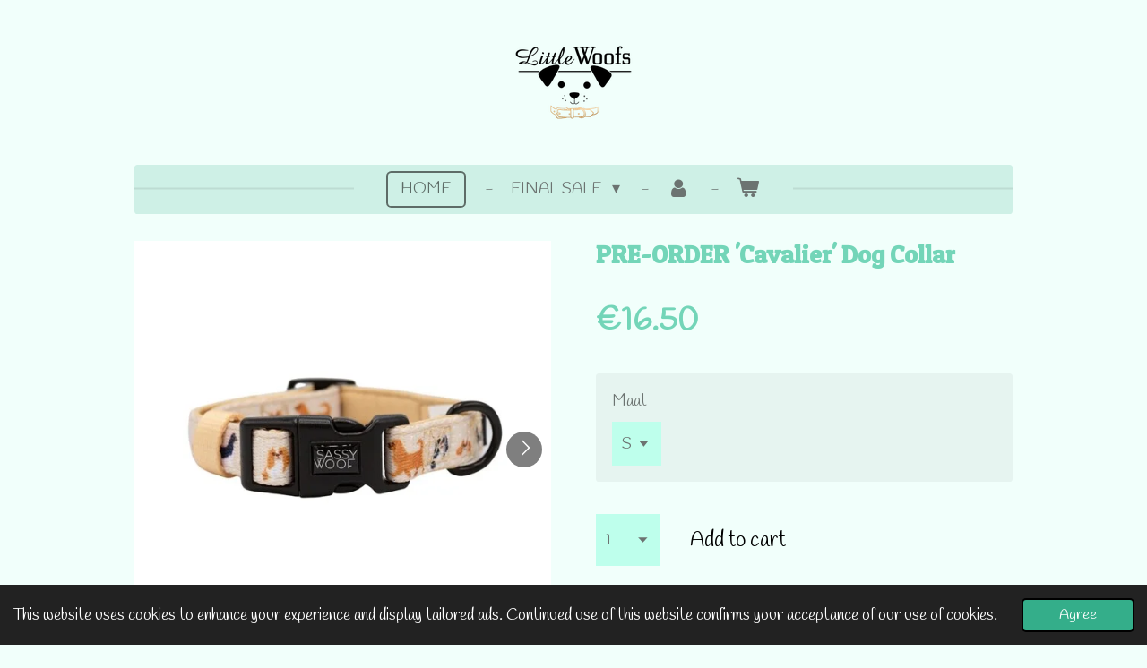

--- FILE ---
content_type: text/html; charset=UTF-8
request_url: https://www.littlewoofs.be/product/6988853/pre-order-cavalier-dog-collar
body_size: 10792
content:
<!DOCTYPE html>
<html lang="en-GB">
    <head>
        <meta http-equiv="Content-Type" content="text/html; charset=utf-8">
        <meta name="viewport" content="width=device-width, initial-scale=1.0, maximum-scale=5.0">
        <meta http-equiv="X-UA-Compatible" content="IE=edge">
        <link rel="canonical" href="https://www.littlewoofs.be/product/6988853/pre-order-cavalier-dog-collar">
        <meta property="og:title" content="PRE-ORDER &#039;Cavalier&#039; Dog Collar | Little Woofs">
        <meta property="og:url" content="https://www.littlewoofs.be/product/6988853/pre-order-cavalier-dog-collar">
        <base href="https://www.littlewoofs.be/">
        <meta name="description" property="og:description" content="This is a fully adjustable collar made with neoprene material for extra comfort for your pup. It also includes a Sturdy d-ring for leash and tag attachment.
&amp;nbsp;
Small: 24cm - 33cm
Medium: 32cm - 50cm">
                <script nonce="bf0eb77b0429f4de18373d859069f249">
            
            window.JOUWWEB = window.JOUWWEB || {};
            window.JOUWWEB.application = window.JOUWWEB.application || {};
            window.JOUWWEB.application = {"backends":[{"domain":"jouwweb.nl","freeDomain":"jouwweb.site"},{"domain":"webador.com","freeDomain":"webadorsite.com"},{"domain":"webador.de","freeDomain":"webadorsite.com"},{"domain":"webador.fr","freeDomain":"webadorsite.com"},{"domain":"webador.es","freeDomain":"webadorsite.com"},{"domain":"webador.it","freeDomain":"webadorsite.com"},{"domain":"jouwweb.be","freeDomain":"jouwweb.site"},{"domain":"webador.ie","freeDomain":"webadorsite.com"},{"domain":"webador.co.uk","freeDomain":"webadorsite.com"},{"domain":"webador.at","freeDomain":"webadorsite.com"},{"domain":"webador.be","freeDomain":"webadorsite.com"},{"domain":"webador.ch","freeDomain":"webadorsite.com"},{"domain":"webador.ch","freeDomain":"webadorsite.com"},{"domain":"webador.mx","freeDomain":"webadorsite.com"},{"domain":"webador.com","freeDomain":"webadorsite.com"},{"domain":"webador.dk","freeDomain":"webadorsite.com"},{"domain":"webador.se","freeDomain":"webadorsite.com"},{"domain":"webador.no","freeDomain":"webadorsite.com"},{"domain":"webador.fi","freeDomain":"webadorsite.com"},{"domain":"webador.ca","freeDomain":"webadorsite.com"},{"domain":"webador.ca","freeDomain":"webadorsite.com"},{"domain":"webador.pl","freeDomain":"webadorsite.com"},{"domain":"webador.com.au","freeDomain":"webadorsite.com"},{"domain":"webador.nz","freeDomain":"webadorsite.com"}],"editorLocale":"nl-BE","editorTimezone":"Europe\/Amsterdam","editorLanguage":"nl","analytics4TrackingId":"G-E6PZPGE4QM","analyticsDimensions":[],"backendDomain":"www.jouwweb.nl","backendShortDomain":"jouwweb.nl","backendKey":"jouwweb-nl","freeWebsiteDomain":"jouwweb.site","noSsl":false,"build":{"reference":"0c7a929"},"linkHostnames":["www.jouwweb.nl","www.webador.com","www.webador.de","www.webador.fr","www.webador.es","www.webador.it","www.jouwweb.be","www.webador.ie","www.webador.co.uk","www.webador.at","www.webador.be","www.webador.ch","fr.webador.ch","www.webador.mx","es.webador.com","www.webador.dk","www.webador.se","www.webador.no","www.webador.fi","www.webador.ca","fr.webador.ca","www.webador.pl","www.webador.com.au","www.webador.nz"],"assetsUrl":"https:\/\/assets.jwwb.nl","loginUrl":"https:\/\/www.jouwweb.nl\/inloggen","publishUrl":"https:\/\/www.jouwweb.nl\/v2\/website\/1740872\/publish-proxy","adminUserOrIp":false,"pricing":{"plans":{"lite":{"amount":"700","currency":"EUR"},"pro":{"amount":"1200","currency":"EUR"},"business":{"amount":"2400","currency":"EUR"}},"yearlyDiscount":{"price":{"amount":"1200","currency":"EUR"},"ratio":0.05,"percent":"5%","discountPrice":{"amount":"1200","currency":"EUR"},"termPricePerMonth":{"amount":"2100","currency":"EUR"},"termPricePerYear":{"amount":"24000","currency":"EUR"}}},"hcUrl":{"add-product-variants":"https:\/\/help.jouwweb.nl\/hc\/nl\/articles\/28594307773201","basic-vs-advanced-shipping":"https:\/\/help.jouwweb.nl\/hc\/nl\/articles\/28594268794257","html-in-head":"https:\/\/help.jouwweb.nl\/hc\/nl\/articles\/28594336422545","link-domain-name":"https:\/\/help.jouwweb.nl\/hc\/nl\/articles\/28594325307409","optimize-for-mobile":"https:\/\/help.jouwweb.nl\/hc\/nl\/articles\/28594312927121","seo":"https:\/\/help.jouwweb.nl\/hc\/nl\/sections\/28507243966737","transfer-domain-name":"https:\/\/help.jouwweb.nl\/hc\/nl\/articles\/28594325232657","website-not-secure":"https:\/\/help.jouwweb.nl\/hc\/nl\/articles\/28594252935825"}};
            window.JOUWWEB.brand = {"type":"jouwweb","name":"JouwWeb","domain":"JouwWeb.nl","supportEmail":"support@jouwweb.nl"};
                    
                window.JOUWWEB = window.JOUWWEB || {};
                window.JOUWWEB.websiteRendering = {"locale":"en-GB","timezone":"Europe\/Amsterdam","routes":{"api\/upload\/product-field":"\/_api\/upload\/product-field","checkout\/cart":"\/cart","payment":"\/complete-order\/:publicOrderId","payment\/forward":"\/complete-order\/:publicOrderId\/forward","public-order":"\/order\/:publicOrderId","checkout\/authorize":"\/cart\/authorize\/:gateway","wishlist":"\/wishlist"}};
                                                    window.JOUWWEB.website = {"id":1740872,"locale":"en-GB","enabled":true,"title":"Little Woofs","hasTitle":true,"roleOfLoggedInUser":null,"ownerLocale":"nl-BE","plan":"business","freeWebsiteDomain":"jouwweb.site","backendKey":"jouwweb-be","currency":"EUR","defaultLocale":"en-GB","url":"https:\/\/www.littlewoofs.be\/","homepageSegmentId":23536233,"category":"webshop","isOffline":false,"isPublished":true,"locales":["en-GB"],"allowed":{"ads":false,"credits":true,"externalLinks":true,"slideshow":true,"customDefaultSlideshow":true,"hostedAlbums":true,"moderators":true,"mailboxQuota":10,"statisticsVisitors":true,"statisticsDetailed":true,"statisticsMonths":-1,"favicon":true,"password":true,"freeDomains":2,"freeMailAccounts":1,"canUseLanguages":false,"fileUpload":true,"legacyFontSize":false,"webshop":true,"products":-1,"imageText":false,"search":true,"audioUpload":true,"videoUpload":5000,"allowDangerousForms":false,"allowHtmlCode":true,"mobileBar":true,"sidebar":true,"poll":false,"allowCustomForms":true,"allowBusinessListing":true,"allowCustomAnalytics":true,"allowAccountingLink":true,"digitalProducts":true,"sitemapElement":false},"mobileBar":{"enabled":true,"theme":"accent","email":{"active":false},"location":{"active":false},"phone":{"active":false},"whatsapp":{"active":false},"social":{"active":true,"network":"instagram","value":"LittleWoofs_Belgie"}},"webshop":{"enabled":true,"currency":"EUR","taxEnabled":false,"taxInclusive":true,"vatDisclaimerVisible":false,"orderNotice":"<p>Final Sale - <span>Returns are no longer possible!<\/span><\/p>","orderConfirmation":"<p>Dear Valued Customer,<\/p>\n<p>Thank you so much for your recent order from our dog webshop!&nbsp;<\/p>\n<p>Woofing you a wonderful day!<\/p>","freeShipping":false,"freeShippingAmount":"85.00","shippingDisclaimerVisible":false,"pickupAllowed":false,"couponAllowed":true,"detailsPageAvailable":true,"socialMediaVisible":true,"termsPage":6626809,"termsPageUrl":"\/info\/terms-conditions-gdpr","extraTerms":null,"pricingVisible":true,"orderButtonVisible":true,"shippingAdvanced":true,"shippingAdvancedBackEnd":true,"soldOutVisible":true,"backInStockNotificationEnabled":false,"canAddProducts":true,"nextOrderNumber":1569,"allowedServicePoints":["bpost","dpd"],"sendcloudConfigured":true,"sendcloudFallbackPublicKey":"a3d50033a59b4a598f1d7ce7e72aafdf","taxExemptionAllowed":false,"invoiceComment":"\u2022 Verkochte items zijn vrijgesteld van BTW - Items sold are exempt from VAT\n\u2022 Sale items can not be returned","emptyCartVisible":true,"minimumOrderPrice":null,"productNumbersEnabled":false,"wishlistEnabled":false,"hideTaxOnCart":false},"isTreatedAsWebshop":true};                            window.JOUWWEB.cart = {"products":[],"coupon":null,"shippingCountryCode":null,"shippingChoice":null,"breakdown":[]};                            window.JOUWWEB.scripts = ["website-rendering\/webshop"];                        window.parent.JOUWWEB.colorPalette = window.JOUWWEB.colorPalette;
        </script>
                <title>PRE-ORDER &#039;Cavalier&#039; Dog Collar | Little Woofs</title>
                                            <link href="https://primary.jwwb.nl/public/z/e/t/temp-jihbxgvgggueslxpqvul/touch-icon-iphone.png?bust=1694759194" rel="apple-touch-icon" sizes="60x60">                                                <link href="https://primary.jwwb.nl/public/z/e/t/temp-jihbxgvgggueslxpqvul/touch-icon-ipad.png?bust=1694759194" rel="apple-touch-icon" sizes="76x76">                                                <link href="https://primary.jwwb.nl/public/z/e/t/temp-jihbxgvgggueslxpqvul/touch-icon-iphone-retina.png?bust=1694759194" rel="apple-touch-icon" sizes="120x120">                                                <link href="https://primary.jwwb.nl/public/z/e/t/temp-jihbxgvgggueslxpqvul/touch-icon-ipad-retina.png?bust=1694759194" rel="apple-touch-icon" sizes="152x152">                                                <link href="https://primary.jwwb.nl/public/z/e/t/temp-jihbxgvgggueslxpqvul/favicon.png?bust=1694759194" rel="shortcut icon">                                                <link href="https://primary.jwwb.nl/public/z/e/t/temp-jihbxgvgggueslxpqvul/favicon.png?bust=1694759194" rel="icon">                                        <meta property="og:image" content="https&#x3A;&#x2F;&#x2F;primary.jwwb.nl&#x2F;public&#x2F;z&#x2F;e&#x2F;t&#x2F;temp-jihbxgvgggueslxpqvul&#x2F;yqwai9&#x2F;6de294d97bc0826ad527617eb2406dc5d4373ab38578fdb44e4dc7ea438f1efa.jpeg">
                    <meta property="og:image" content="https&#x3A;&#x2F;&#x2F;primary.jwwb.nl&#x2F;public&#x2F;z&#x2F;e&#x2F;t&#x2F;temp-jihbxgvgggueslxpqvul&#x2F;3nxxlp&#x2F;eea876b4d3a658925b015826e79434903e46e3945291e3ee0aca40bcf3535a83.jpeg">
                                    <meta name="twitter:card" content="summary_large_image">
                        <meta property="twitter:image" content="https&#x3A;&#x2F;&#x2F;primary.jwwb.nl&#x2F;public&#x2F;z&#x2F;e&#x2F;t&#x2F;temp-jihbxgvgggueslxpqvul&#x2F;yqwai9&#x2F;6de294d97bc0826ad527617eb2406dc5d4373ab38578fdb44e4dc7ea438f1efa.jpeg">
                                                    <script id="mcjs">!function(c,h,i,m,p){m=c.createElement(h),p=c.getElementsByTagName(h)[0],m.async=1,m.src=i,p.parentNode.insertBefore(m,p)}(document,"script","https://chimpstatic.com/mcjs-connected/js/users/ad161ffc045fe1e5fe5eb8efe/7ee31b3d815b58971caeaf5e8.js");</script>                            <script src="https://plausible.io/js/script.manual.js" nonce="bf0eb77b0429f4de18373d859069f249" data-turbo-track="reload" defer data-domain="shard22.jouwweb.nl"></script>
<link rel="stylesheet" type="text/css" href="https://gfonts.jwwb.nl/css?display=fallback&amp;family=Handlee%3A400%2C700%2C400italic%2C700italic%7CPatua+One%3A400%2C700%2C400italic%2C700italic" nonce="bf0eb77b0429f4de18373d859069f249" data-turbo-track="dynamic">
<script src="https://assets.jwwb.nl/assets/build/website-rendering/en-GB.js?bust=fe80546e0ac60ffdf7e0" nonce="bf0eb77b0429f4de18373d859069f249" data-turbo-track="reload" defer></script>
<script src="https://assets.jwwb.nl/assets/website-rendering/runtime.d9e65c74d3b5e295ad0f.js?bust=5de238b33c4b1a20f3c0" nonce="bf0eb77b0429f4de18373d859069f249" data-turbo-track="reload" defer></script>
<script src="https://assets.jwwb.nl/assets/website-rendering/103.3d75ec3708e54af67f50.js?bust=cb0aa3c978e146edbd0d" nonce="bf0eb77b0429f4de18373d859069f249" data-turbo-track="reload" defer></script>
<script src="https://assets.jwwb.nl/assets/website-rendering/main.11c7bb86fe75c1731438.js?bust=ad72abc7ec31b8150cfa" nonce="bf0eb77b0429f4de18373d859069f249" data-turbo-track="reload" defer></script>
<link rel="preload" href="https://assets.jwwb.nl/assets/website-rendering/styles.f78188d346eb1faf64a5.css?bust=7a6e6f2cb6becdc09bb5" as="style">
<link rel="preload" href="https://assets.jwwb.nl/assets/website-rendering/fonts/icons-website-rendering/font/website-rendering.woff2?bust=bd2797014f9452dadc8e" as="font" crossorigin>
<link rel="preconnect" href="https://gfonts.jwwb.nl">
<link rel="stylesheet" type="text/css" href="https://assets.jwwb.nl/assets/website-rendering/styles.f78188d346eb1faf64a5.css?bust=7a6e6f2cb6becdc09bb5" nonce="bf0eb77b0429f4de18373d859069f249" data-turbo-track="dynamic">
<link rel="preconnect" href="https://assets.jwwb.nl">
<link rel="stylesheet" type="text/css" href="https://primary.jwwb.nl/public/z/e/t/temp-jihbxgvgggueslxpqvul/style.css?bust=1762868088" nonce="bf0eb77b0429f4de18373d859069f249" data-turbo-track="dynamic">    </head>
    <body
        id="top"
        class="jw-is-no-slideshow jw-header-is-image jw-is-segment-product jw-is-frontend jw-is-no-sidebar jw-is-no-messagebar jw-is-no-touch-device jw-is-no-mobile"
                                    data-jouwweb-page="6988853"
                                                data-jouwweb-segment-id="6988853"
                                                data-jouwweb-segment-type="product"
                                                data-template-threshold="1020"
                                                data-template-name="clean&#x7C;blanco&#x7C;coastal"
                            itemscope
        itemtype="https://schema.org/Product"
    >
                                    <meta itemprop="url" content="https://www.littlewoofs.be/product/6988853/pre-order-cavalier-dog-collar">
        <div class="jw-background"></div>
        <div class="jw-body">
            <div class="jw-mobile-menu jw-mobile-is-logo js-mobile-menu">
            <button
            type="button"
            class="jw-mobile-menu__button jw-mobile-toggle"
            aria-label="Toggle menu"
        >
            <span class="jw-icon-burger"></span>
        </button>
        <div class="jw-mobile-header jw-mobile-header--image">
        <a            class="jw-mobile-header-content"
                            href="/"
                        >
                            <img class="jw-mobile-logo jw-mobile-logo--landscape" src="https://primary.jwwb.nl/public/z/e/t/temp-jihbxgvgggueslxpqvul/image-high-raujv2.png?enable-io=true&amp;enable=upscale&amp;height=70" srcset="https://primary.jwwb.nl/public/z/e/t/temp-jihbxgvgggueslxpqvul/image-high-raujv2.png?enable-io=true&amp;enable=upscale&amp;height=70 1x, https://primary.jwwb.nl/public/z/e/t/temp-jihbxgvgggueslxpqvul/image-high-raujv2.png?enable-io=true&amp;enable=upscale&amp;height=140&amp;quality=70 2x" alt="Little Woofs" title="Little Woofs">                                </a>
    </div>

        <a
        href="/cart"
        class="jw-mobile-menu__button jw-mobile-header-cart">
        <span class="jw-icon-badge-wrapper">
            <span class="website-rendering-icon-basket"></span>
            <span class="jw-icon-badge hidden"></span>
        </span>
    </a>
    
    </div>
            <div class="topmenu">
    <header>
        <div class="topmenu-inner js-topbar-content-container">
            <div class="jw-header-logo">
            <div
    id="jw-header-image-container"
    class="jw-header jw-header-image jw-header-image-toggle"
    style="flex-basis: 140px; max-width: 140px; flex-shrink: 1;"
>
            <a href="/">
        <img id="jw-header-image" data-image-id="133089966" srcset="https://primary.jwwb.nl/public/z/e/t/temp-jihbxgvgggueslxpqvul/image-high-raujv2.png?enable-io=true&amp;width=140 140w, https://primary.jwwb.nl/public/z/e/t/temp-jihbxgvgggueslxpqvul/image-high-raujv2.png?enable-io=true&amp;width=280 280w" class="jw-header-image" title="Little Woofs" style="" sizes="140px" width="140" height="84" intrinsicsize="140.00 x 84.00" alt="Little Woofs">                </a>
    </div>
        <div
    class="jw-header jw-header-title-container jw-header-text jw-header-text-toggle"
    data-stylable="true"
>
    <a        id="jw-header-title"
        class="jw-header-title"
                    href="/"
            >
        Little Wos    </a>
</div>
</div>
            <nav class="menu jw-menu-copy">
                <ul
    id="jw-menu"
    class="jw-menu jw-menu-horizontal"
            >
            <li
    class="jw-menu-item jw-menu-is-active"
>
        <a        class="jw-menu-link js-active-menu-item"
        href="/"                                            data-page-link-id="23536233"
                            >
                <span class="">
            Home        </span>
            </a>
                </li>
            <li
    class="jw-menu-item jw-menu-has-submenu"
>
        <a        class="jw-menu-link"
        href="/final-sale"                                            data-page-link-id="31047939"
                            >
                <span class="">
            FINAL SALE        </span>
                    <span class="jw-arrow jw-arrow-toplevel"></span>
            </a>
                    <ul
            class="jw-submenu"
                    >
                            <li
    class="jw-menu-item"
>
        <a        class="jw-menu-link"
        href="/final-sale/harnesses-accessories"                                            data-page-link-id="31047965"
                            >
                <span class="">
            Harnesses &amp; accessories        </span>
            </a>
                </li>
                            <li
    class="jw-menu-item"
>
        <a        class="jw-menu-link"
        href="/final-sale/handmade-leashes"                                            data-page-link-id="31048204"
                            >
                <span class="">
            Handmade leashes        </span>
            </a>
                </li>
                            <li
    class="jw-menu-item"
>
        <a        class="jw-menu-link"
        href="/final-sale/dog-toys-enrichment"                                            data-page-link-id="31048522"
                            >
                <span class="">
            Dog toys &amp; enrichment        </span>
            </a>
                </li>
                            <li
    class="jw-menu-item"
>
        <a        class="jw-menu-link"
        href="/final-sale/dog-care"                                            data-page-link-id="15017752"
                            >
                <span class="">
            Dog Care        </span>
            </a>
                </li>
                            <li
    class="jw-menu-item"
>
        <a        class="jw-menu-link"
        href="/final-sale/accessories-dogmoms"                                            data-page-link-id="7117509"
                            >
                <span class="">
            Accessories &amp; dogmoms        </span>
            </a>
                </li>
                    </ul>
        </li>
            <li
    class="jw-menu-item"
>
        <a        class="jw-menu-link jw-menu-link--icon"
        href="/account"                                                            title="Account"
            >
                                <span class="website-rendering-icon-user"></span>
                            <span class="hidden-desktop-horizontal-menu">
            Account        </span>
            </a>
                </li>
            <li
    class="jw-menu-item js-menu-cart-item "
>
        <a        class="jw-menu-link jw-menu-link--icon"
        href="/cart"                                                            title="Cart"
            >
                                    <span class="jw-icon-badge-wrapper">
                        <span class="website-rendering-icon-basket"></span>
                                            <span class="jw-icon-badge hidden">
                    0                </span>
                            <span class="hidden-desktop-horizontal-menu">
            Cart        </span>
            </a>
                </li>
    
    </ul>

    <script nonce="bf0eb77b0429f4de18373d859069f249" id="jw-mobile-menu-template" type="text/template">
        <ul id="jw-menu" class="jw-menu jw-menu-horizontal jw-menu-spacing--mobile-bar">
                            <li
    class="jw-menu-item jw-menu-is-active"
>
        <a        class="jw-menu-link js-active-menu-item"
        href="/"                                            data-page-link-id="23536233"
                            >
                <span class="">
            Home        </span>
            </a>
                </li>
                            <li
    class="jw-menu-item jw-menu-has-submenu"
>
        <a        class="jw-menu-link"
        href="/final-sale"                                            data-page-link-id="31047939"
                            >
                <span class="">
            FINAL SALE        </span>
                    <span class="jw-arrow jw-arrow-toplevel"></span>
            </a>
                    <ul
            class="jw-submenu"
                    >
                            <li
    class="jw-menu-item"
>
        <a        class="jw-menu-link"
        href="/final-sale/harnesses-accessories"                                            data-page-link-id="31047965"
                            >
                <span class="">
            Harnesses &amp; accessories        </span>
            </a>
                </li>
                            <li
    class="jw-menu-item"
>
        <a        class="jw-menu-link"
        href="/final-sale/handmade-leashes"                                            data-page-link-id="31048204"
                            >
                <span class="">
            Handmade leashes        </span>
            </a>
                </li>
                            <li
    class="jw-menu-item"
>
        <a        class="jw-menu-link"
        href="/final-sale/dog-toys-enrichment"                                            data-page-link-id="31048522"
                            >
                <span class="">
            Dog toys &amp; enrichment        </span>
            </a>
                </li>
                            <li
    class="jw-menu-item"
>
        <a        class="jw-menu-link"
        href="/final-sale/dog-care"                                            data-page-link-id="15017752"
                            >
                <span class="">
            Dog Care        </span>
            </a>
                </li>
                            <li
    class="jw-menu-item"
>
        <a        class="jw-menu-link"
        href="/final-sale/accessories-dogmoms"                                            data-page-link-id="7117509"
                            >
                <span class="">
            Accessories &amp; dogmoms        </span>
            </a>
                </li>
                    </ul>
        </li>
                            <li
    class="jw-menu-item"
>
        <a        class="jw-menu-link jw-menu-link--icon"
        href="/account"                                                            title="Account"
            >
                                <span class="website-rendering-icon-user"></span>
                            <span class="hidden-desktop-horizontal-menu">
            Account        </span>
            </a>
                </li>
            
                    </ul>
    </script>
            </nav>
        </div>
    </header>
</div>
<script nonce="bf0eb77b0429f4de18373d859069f249">
    var backgroundElement = document.querySelector('.jw-background');

    JOUWWEB.templateConfig = {
        header: {
            selector: '.topmenu',
            mobileSelector: '.jw-mobile-menu',
            updatePusher: function (height, state) {

                if (state === 'desktop') {
                    // Expose the header height as a custom property so
                    // we can use this to set the background height in CSS.
                    if (backgroundElement && height) {
                        backgroundElement.setAttribute('style', '--header-height: ' + height + 'px;');
                    }
                } else if (state === 'mobile') {
                    $('.jw-menu-clone .jw-menu').css('margin-top', height);
                }
            },
        },
    };
</script>
<div class="main-content">
    
<main class="block-content">
    <div data-section-name="content" class="jw-section jw-section-content jw-responsive">
        <div class="jw-strip jw-strip--default jw-strip--style-color jw-strip--primary jw-strip--color-default jw-strip--padding-start"><div class="jw-strip__content-container"><div class="jw-strip__content jw-responsive">    
                        <div
        class="product-page js-product-container"
        data-webshop-product="&#x7B;&quot;id&quot;&#x3A;6988853,&quot;title&quot;&#x3A;&quot;PRE-ORDER&#x20;&#x27;Cavalier&#x27;&#x20;Dog&#x20;Collar&quot;,&quot;url&quot;&#x3A;&quot;&#x5C;&#x2F;product&#x5C;&#x2F;6988853&#x5C;&#x2F;pre-order-cavalier-dog-collar&quot;,&quot;variants&quot;&#x3A;&#x5B;&#x7B;&quot;id&quot;&#x3A;23626715,&quot;stock&quot;&#x3A;2,&quot;limited&quot;&#x3A;true,&quot;propertyValueIds&quot;&#x3A;&#x5B;9755261&#x5D;&#x7D;,&#x7B;&quot;id&quot;&#x3A;23626716,&quot;stock&quot;&#x3A;2,&quot;limited&quot;&#x3A;true,&quot;propertyValueIds&quot;&#x3A;&#x5B;9755262&#x5D;&#x7D;&#x5D;,&quot;image&quot;&#x3A;&#x7B;&quot;id&quot;&#x3A;57938965,&quot;url&quot;&#x3A;&quot;https&#x3A;&#x5C;&#x2F;&#x5C;&#x2F;primary.jwwb.nl&#x5C;&#x2F;public&#x5C;&#x2F;z&#x5C;&#x2F;e&#x5C;&#x2F;t&#x5C;&#x2F;temp-jihbxgvgggueslxpqvul&#x5C;&#x2F;6de294d97bc0826ad527617eb2406dc5d4373ab38578fdb44e4dc7ea438f1efa.jpeg&quot;,&quot;width&quot;&#x3A;550,&quot;height&quot;&#x3A;550&#x7D;&#x7D;"
        data-is-detail-view="1"
    >
                <div class="product-page__top">
            <h1 class="product-page__heading" itemprop="name">
                PRE-ORDER &#039;Cavalier&#039; Dog Collar            </h1>
                                </div>
                                <div class="product-page__image-container">
                <div
                    class="image-gallery"
                    role="group"
                    aria-roledescription="carousel"
                    aria-label="Product images"
                >
                    <div class="image-gallery__main">
                        <div
                            class="image-gallery__slides"
                            aria-live="polite"
                            aria-atomic="false"
                        >
                                                                                            <div
                                    class="image-gallery__slide-container"
                                    role="group"
                                    aria-roledescription="slide"
                                    aria-hidden="false"
                                    aria-label="1 of 2"
                                >
                                    <a
                                        class="image-gallery__slide-item"
                                        href="https://primary.jwwb.nl/public/z/e/t/temp-jihbxgvgggueslxpqvul/yqwai9/6de294d97bc0826ad527617eb2406dc5d4373ab38578fdb44e4dc7ea438f1efa.jpeg"
                                        data-width="550"
                                        data-height="550"
                                        data-image-id="57938965"
                                        tabindex="0"
                                    >
                                        <div class="image-gallery__slide-image">
                                            <img
                                                                                                    itemprop="image"
                                                    alt="PRE-ORDER&#x20;&#x27;Cavalier&#x27;&#x20;Dog&#x20;Collar"
                                                                                                src="https://primary.jwwb.nl/public/z/e/t/temp-jihbxgvgggueslxpqvul/6de294d97bc0826ad527617eb2406dc5d4373ab38578fdb44e4dc7ea438f1efa.jpeg?enable-io=true&enable=upscale&width=600"
                                                srcset="https://primary.jwwb.nl/public/z/e/t/temp-jihbxgvgggueslxpqvul/yqwai9/6de294d97bc0826ad527617eb2406dc5d4373ab38578fdb44e4dc7ea438f1efa.jpeg?enable-io=true&width=550 550w"
                                                sizes="(min-width: 1020px) 50vw, 100vw"
                                                width="550"
                                                height="550"
                                            >
                                        </div>
                                    </a>
                                </div>
                                                                                            <div
                                    class="image-gallery__slide-container"
                                    role="group"
                                    aria-roledescription="slide"
                                    aria-hidden="true"
                                    aria-label="2 of 2"
                                >
                                    <a
                                        class="image-gallery__slide-item"
                                        href="https://primary.jwwb.nl/public/z/e/t/temp-jihbxgvgggueslxpqvul/3nxxlp/eea876b4d3a658925b015826e79434903e46e3945291e3ee0aca40bcf3535a83.jpeg"
                                        data-width="550"
                                        data-height="550"
                                        data-image-id="57938966"
                                        tabindex="-1"
                                    >
                                        <div class="image-gallery__slide-image">
                                            <img
                                                                                                    alt=""
                                                                                                src="https://primary.jwwb.nl/public/z/e/t/temp-jihbxgvgggueslxpqvul/eea876b4d3a658925b015826e79434903e46e3945291e3ee0aca40bcf3535a83.jpeg?enable-io=true&enable=upscale&width=600"
                                                srcset="https://primary.jwwb.nl/public/z/e/t/temp-jihbxgvgggueslxpqvul/3nxxlp/eea876b4d3a658925b015826e79434903e46e3945291e3ee0aca40bcf3535a83.jpeg?enable-io=true&width=550 550w"
                                                sizes="(min-width: 1020px) 50vw, 100vw"
                                                width="550"
                                                height="550"
                                            >
                                        </div>
                                    </a>
                                </div>
                                                    </div>
                        <div class="image-gallery__controls">
                            <button
                                type="button"
                                class="image-gallery__control image-gallery__control--prev image-gallery__control--disabled"
                                aria-label="Previous image"
                            >
                                <span class="website-rendering-icon-left-open-big"></span>
                            </button>
                            <button
                                type="button"
                                class="image-gallery__control image-gallery__control--next"
                                aria-label="Next image"
                            >
                                <span class="website-rendering-icon-right-open-big"></span>
                            </button>
                        </div>
                    </div>
                                            <div
                            class="image-gallery__thumbnails"
                            role="group"
                            aria-label="Choose image to display."
                        >
                                                                                            <a
                                    class="image-gallery__thumbnail-item image-gallery__thumbnail-item--active"
                                    role="button"
                                    aria-disabled="true"
                                    aria-label="1 of 2"
                                    href="https://primary.jwwb.nl/public/z/e/t/temp-jihbxgvgggueslxpqvul/yqwai9/6de294d97bc0826ad527617eb2406dc5d4373ab38578fdb44e4dc7ea438f1efa.jpeg"
                                    data-image-id="57938965"
                                >
                                    <div class="image-gallery__thumbnail-image">
                                        <img
                                            srcset="https://primary.jwwb.nl/public/z/e/t/temp-jihbxgvgggueslxpqvul/6de294d97bc0826ad527617eb2406dc5d4373ab38578fdb44e4dc7ea438f1efa.jpeg?enable-io=true&enable=upscale&fit=bounds&width=100&height=100 1x, https://primary.jwwb.nl/public/z/e/t/temp-jihbxgvgggueslxpqvul/6de294d97bc0826ad527617eb2406dc5d4373ab38578fdb44e4dc7ea438f1efa.jpeg?enable-io=true&enable=upscale&fit=bounds&width=200&height=200 2x"
                                            alt=""
                                            width="100"
                                            height="100"
                                        >
                                    </div>
                                </a>
                                                                                            <a
                                    class="image-gallery__thumbnail-item"
                                    role="button"
                                    aria-disabled="false"
                                    aria-label="2 of 2"
                                    href="https://primary.jwwb.nl/public/z/e/t/temp-jihbxgvgggueslxpqvul/3nxxlp/eea876b4d3a658925b015826e79434903e46e3945291e3ee0aca40bcf3535a83.jpeg"
                                    data-image-id="57938966"
                                >
                                    <div class="image-gallery__thumbnail-image">
                                        <img
                                            srcset="https://primary.jwwb.nl/public/z/e/t/temp-jihbxgvgggueslxpqvul/eea876b4d3a658925b015826e79434903e46e3945291e3ee0aca40bcf3535a83.jpeg?enable-io=true&enable=upscale&fit=bounds&width=100&height=100 1x, https://primary.jwwb.nl/public/z/e/t/temp-jihbxgvgggueslxpqvul/eea876b4d3a658925b015826e79434903e46e3945291e3ee0aca40bcf3535a83.jpeg?enable-io=true&enable=upscale&fit=bounds&width=200&height=200 2x"
                                            alt=""
                                            width="100"
                                            height="100"
                                        >
                                    </div>
                                </a>
                                                    </div>
                                    </div>
            </div>
                <div class="product-page__container">
            <div itemprop="offers" itemscope itemtype="https://schema.org/Offer">
                                <meta itemprop="availability" content="https://schema.org/InStock">
                                                        <meta itemprop="price" content="16.50">
                    <meta itemprop="priceCurrency" content="EUR">
                    <div class="product-page__price-container">
                        <div class="product__price js-product-container__price">
                            <span class="product__price__price">€16.50</span>
                        </div>
                        <div class="product__free-shipping-motivator js-product-container__free-shipping-motivator"></div>
                    </div>
                                                </div>
                                        <div class="product-page__customization-container jw-element-form-well">
                                        <div class="product__variants jw-select hidden">
    <select
        class="product__variants-select jw-select__input js-product-container__options jw-element-form-input-text"
        aria-label="Maat"
    >
        <optgroup label="Maat"></optgroup>
                    <option
                value="23626715"
                data-price-html="&lt;span class=&quot;product__price__price&quot;&gt;€16.50&lt;/span&gt;
"
                selected            >
                S                            </option>
                    <option
                value="23626716"
                data-price-html="&lt;span class=&quot;product__price__price&quot;&gt;€16.50&lt;/span&gt;
"
                            >
                M                            </option>
            </select>
</div>
                                            <div class="product-properties">
                                                            <div class="product__property product__property--selectbox">
    <label for="product-property-69147e24e7e74">
        Maat    </label>
    
            <div class="product__property-list jw-select">
            <select
                name="variantProperty"
                class="jw-select__input jw-element-form-input-text js-product-container__properties"
                id="product-property-69147e24e7e74"
            >
                                    <option
                        value="9755261"
                                                    selected
                                            >
                        S                    </option>
                                    <option
                        value="9755262"
                                            >
                        M                    </option>
                            </select>
        </div>
    
    </div>
                                                                                </div>
                                                                            </div>
                        <div class="product-page__button-container">
                                    <div
    class="product-quantity-input product-quantity-input--block"
    data-max-shown-quantity="10"
    data-max-quantity="2"
    data-product-variant-id="23626715"
    data-removable="false"
    >
    <label>
        <span class="product-quantity-input__label">
            Quantity        </span>
        <input
            min="1"
            max="2"            value="1"
            class="jw-element-form-input-text product-quantity-input__input"
            type="number"
                    />
        <select
            class="jw-element-form-input-text product-quantity-input__select hidden"
                    >
        </select>
    </label>
    </div>
                                <button
    type="button"
    class="jw-btn product__add-to-cart js-product-container__button jw-btn--size-default"
    title="Add&#x20;to&#x20;cart"
        >
    <span>Add to cart</span>
</button>
                            </div>
            <div class="product-page__button-notice hidden js-product-container__button-notice"></div>
            
                            <div class="product-page__description" itemprop="description">
                                        <p><span>This is a fully adjustable collar made with neoprene material for extra comfort for your pup. It also includes a Sturdy d-ring for leash and tag attachment.</span></p>
<p>&nbsp;</p>
<p><span>Small: 24cm - 33cm</span></p>
<p><span>Medium: 32cm - 50cm</span></p>                </div>
                                                    <div class="product-page__social">
                    <div
    id="jw-element-"
    data-jw-element-id=""
        class="jw-tree-node jw-element jw-social-share jw-node-is-first-child jw-node-is-last-child"
>
    <div class="jw-element-social-share" style="text-align: left">
    <div class="share-button-container share-button-container--buttons-mini share-button-container--align-left jw-element-content">
                                                                <a
                    class="share-button share-button--facebook jw-element-social-share-button jw-element-social-share-button-facebook "
                                            href=""
                        data-href-template="http://www.facebook.com/sharer/sharer.php?u=[url]"
                                                            rel="nofollow noopener noreferrer"
                    target="_blank"
                >
                    <span class="share-button__icon website-rendering-icon-facebook"></span>
                    <span class="share-button__label">Share</span>
                </a>
                                                                            <a
                    class="share-button share-button--twitter jw-element-social-share-button jw-element-social-share-button-twitter "
                                            href=""
                        data-href-template="http://x.com/intent/post?text=[url]"
                                                            rel="nofollow noopener noreferrer"
                    target="_blank"
                >
                    <span class="share-button__icon website-rendering-icon-x-logo"></span>
                    <span class="share-button__label">Share</span>
                </a>
                                                                            <a
                    class="share-button share-button--linkedin jw-element-social-share-button jw-element-social-share-button-linkedin "
                                            href=""
                        data-href-template="http://www.linkedin.com/shareArticle?mini=true&amp;url=[url]"
                                                            rel="nofollow noopener noreferrer"
                    target="_blank"
                >
                    <span class="share-button__icon website-rendering-icon-linkedin"></span>
                    <span class="share-button__label">Share</span>
                </a>
                                                                                        <a
                    class="share-button share-button--whatsapp jw-element-social-share-button jw-element-social-share-button-whatsapp  share-button--mobile-only"
                                            href=""
                        data-href-template="whatsapp://send?text=[url]"
                                                            rel="nofollow noopener noreferrer"
                    target="_blank"
                >
                    <span class="share-button__icon website-rendering-icon-whatsapp"></span>
                    <span class="share-button__label">Share</span>
                </a>
                                    </div>
    </div>
</div>                </div>
                    </div>
    </div>

    </div></div></div>
<div class="product-page__content">
    <div
    id="jw-element-156612140"
    data-jw-element-id="156612140"
        class="jw-tree-node jw-element jw-strip-root jw-tree-container jw-node-is-first-child jw-node-is-last-child"
>
    <div
    id="jw-element-347463479"
    data-jw-element-id="347463479"
        class="jw-tree-node jw-element jw-strip jw-tree-container jw-tree-container--empty jw-strip--default jw-strip--style-color jw-strip--color-default jw-strip--padding-both jw-node-is-first-child jw-strip--primary jw-node-is-last-child"
>
    <div class="jw-strip__content-container"><div class="jw-strip__content jw-responsive"></div></div></div></div></div>
            </div>
</main>
    </div>
<footer class="block-footer">
    <div
        data-section-name="footer"
        class="jw-section jw-section-footer jw-responsive"
    >
                <div class="jw-strip jw-strip--default jw-strip--style-color jw-strip--primary jw-strip--color-default jw-strip--padding-both"><div class="jw-strip__content-container"><div class="jw-strip__content jw-responsive">            <div
    id="jw-element-211126009"
    data-jw-element-id="211126009"
        class="jw-tree-node jw-element jw-simple-root jw-tree-container jw-tree-container--empty jw-node-is-first-child jw-node-is-last-child"
>
    </div>                            <div class="jw-credits clear">
                    <div class="jw-credits-owner">
                        <div id="jw-footer-text">
                            <div class="jw-footer-text-content">
                                &copy; 2020 - 2025 Little Woofs                            </div>
                        </div>
                    </div>
                    <div class="jw-credits-right">
                                                                    </div>
                </div>
                    </div></div></div>    </div>
</footer>
            
<div class="jw-bottom-bar__container">
    </div>
<div class="jw-bottom-bar__spacer">
    </div>

            <div id="jw-variable-loaded" style="display: none;"></div>
            <div id="jw-variable-values" style="display: none;">
                                    <span data-jw-variable-key="background-color" class="jw-variable-value-background-color"></span>
                                    <span data-jw-variable-key="background" class="jw-variable-value-background"></span>
                                    <span data-jw-variable-key="font-family" class="jw-variable-value-font-family"></span>
                                    <span data-jw-variable-key="paragraph-color" class="jw-variable-value-paragraph-color"></span>
                                    <span data-jw-variable-key="paragraph-link-color" class="jw-variable-value-paragraph-link-color"></span>
                                    <span data-jw-variable-key="paragraph-font-size" class="jw-variable-value-paragraph-font-size"></span>
                                    <span data-jw-variable-key="heading-color" class="jw-variable-value-heading-color"></span>
                                    <span data-jw-variable-key="heading-link-color" class="jw-variable-value-heading-link-color"></span>
                                    <span data-jw-variable-key="heading-font-size" class="jw-variable-value-heading-font-size"></span>
                                    <span data-jw-variable-key="heading-font-family" class="jw-variable-value-heading-font-family"></span>
                                    <span data-jw-variable-key="menu-text-color" class="jw-variable-value-menu-text-color"></span>
                                    <span data-jw-variable-key="menu-text-link-color" class="jw-variable-value-menu-text-link-color"></span>
                                    <span data-jw-variable-key="menu-text-font-size" class="jw-variable-value-menu-text-font-size"></span>
                                    <span data-jw-variable-key="menu-font-family" class="jw-variable-value-menu-font-family"></span>
                                    <span data-jw-variable-key="menu-capitalize" class="jw-variable-value-menu-capitalize"></span>
                                    <span data-jw-variable-key="website-size" class="jw-variable-value-website-size"></span>
                                    <span data-jw-variable-key="content-color" class="jw-variable-value-content-color"></span>
                                    <span data-jw-variable-key="accent-color" class="jw-variable-value-accent-color"></span>
                                    <span data-jw-variable-key="footer-text-color" class="jw-variable-value-footer-text-color"></span>
                                    <span data-jw-variable-key="footer-text-link-color" class="jw-variable-value-footer-text-link-color"></span>
                                    <span data-jw-variable-key="footer-text-font-size" class="jw-variable-value-footer-text-font-size"></span>
                                    <span data-jw-variable-key="menu-color" class="jw-variable-value-menu-color"></span>
                                    <span data-jw-variable-key="footer-color" class="jw-variable-value-footer-color"></span>
                                    <span data-jw-variable-key="menu-background" class="jw-variable-value-menu-background"></span>
                                    <span data-jw-variable-key="menu-style" class="jw-variable-value-menu-style"></span>
                                    <span data-jw-variable-key="menu-divider" class="jw-variable-value-menu-divider"></span>
                                    <span data-jw-variable-key="menu-lines" class="jw-variable-value-menu-lines"></span>
                            </div>
        </div>
                            <script nonce="bf0eb77b0429f4de18373d859069f249" type="application/ld+json">[{"@context":"https:\/\/schema.org","@type":"Organization","url":"https:\/\/www.littlewoofs.be\/","name":"Little Woofs","logo":{"@type":"ImageObject","url":"https:\/\/primary.jwwb.nl\/public\/z\/e\/t\/temp-jihbxgvgggueslxpqvul\/image-high-raujv2.png?enable-io=true&enable=upscale&height=60","width":100,"height":60}}]</script>
                <script nonce="bf0eb77b0429f4de18373d859069f249">window.JOUWWEB = window.JOUWWEB || {}; window.JOUWWEB.experiment = {"enrollments":{},"defaults":{"only-annual-discount-restart":"3months-50pct","ai-homepage-structures":"on","trustpilot-signup":"none","checkout-shopping-cart-design":"on","next-best-action":"on","ai-page-wizard-ui":"on","expand-colors":"on"}};</script>        <script nonce="bf0eb77b0429f4de18373d859069f249">
            window.JOUWWEB = window.JOUWWEB || {};
            window.JOUWWEB.cookieConsent = {"theme":"jw","showLink":false,"content":{"message":"This website uses cookies to enhance your experience and display tailored ads. Continued use of this website confirms your acceptance of our use of cookies.","dismiss":"Agree"},"autoOpen":true,"cookie":{"name":"cookieconsent_status"}};
        </script>
<script nonce="bf0eb77b0429f4de18373d859069f249">window.plausible = window.plausible || function() { (window.plausible.q = window.plausible.q || []).push(arguments) };plausible('pageview', { props: {website: 1740872 }});</script>                                </body>
</html>
